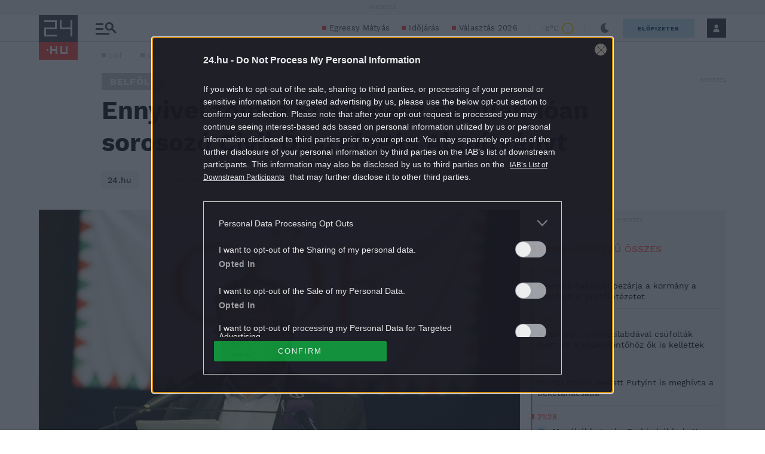

--- FILE ---
content_type: text/vtt
request_url: https://cdn.jwplayer.com/strips/ijDdwwKN-120.vtt
body_size: 737
content:
WEBVTT

00:00.000 --> 00:48.155
ijDdwwKN-120.jpg#xywh=0,0,120,67

00:48.155 --> 01:36.310
ijDdwwKN-120.jpg#xywh=120,0,120,67

01:36.310 --> 02:24.466
ijDdwwKN-120.jpg#xywh=240,0,120,67

02:24.466 --> 03:12.621
ijDdwwKN-120.jpg#xywh=360,0,120,67

03:12.621 --> 04:00.777
ijDdwwKN-120.jpg#xywh=0,67,120,67

04:00.777 --> 04:48.932
ijDdwwKN-120.jpg#xywh=120,67,120,67

04:48.932 --> 05:37.088
ijDdwwKN-120.jpg#xywh=240,67,120,67

05:37.088 --> 06:25.243
ijDdwwKN-120.jpg#xywh=360,67,120,67

06:25.243 --> 07:13.399
ijDdwwKN-120.jpg#xywh=0,134,120,67

07:13.399 --> 08:01.554
ijDdwwKN-120.jpg#xywh=120,134,120,67

08:01.554 --> 08:49.710
ijDdwwKN-120.jpg#xywh=240,134,120,67

08:49.710 --> 09:37.865
ijDdwwKN-120.jpg#xywh=360,134,120,67

09:37.865 --> 10:26.021
ijDdwwKN-120.jpg#xywh=0,201,120,67

10:26.021 --> 11:14.176
ijDdwwKN-120.jpg#xywh=120,201,120,67

11:14.176 --> 12:02.332
ijDdwwKN-120.jpg#xywh=240,201,120,67

12:02.332 --> 12:50.487
ijDdwwKN-120.jpg#xywh=360,201,120,67

12:50.487 --> 13:38.642
ijDdwwKN-120.jpg#xywh=0,268,120,67

13:38.642 --> 14:26.798
ijDdwwKN-120.jpg#xywh=120,268,120,67

14:26.798 --> 15:14.953
ijDdwwKN-120.jpg#xywh=240,268,120,67

15:14.953 --> 16:03.109
ijDdwwKN-120.jpg#xywh=360,268,120,67

16:03.109 --> 16:51.264
ijDdwwKN-120.jpg#xywh=0,335,120,67

16:51.264 --> 17:39.420
ijDdwwKN-120.jpg#xywh=120,335,120,67

17:39.420 --> 18:27.575
ijDdwwKN-120.jpg#xywh=240,335,120,67

18:27.575 --> 19:15.731
ijDdwwKN-120.jpg#xywh=360,335,120,67

19:15.731 --> 20:03.886
ijDdwwKN-120.jpg#xywh=0,402,120,67

20:03.886 --> 20:52.042
ijDdwwKN-120.jpg#xywh=120,402,120,67

20:52.042 --> 21:40.197
ijDdwwKN-120.jpg#xywh=240,402,120,67

21:40.197 --> 22:28.353
ijDdwwKN-120.jpg#xywh=360,402,120,67

22:28.353 --> 23:16.508
ijDdwwKN-120.jpg#xywh=0,469,120,67

23:16.508 --> 24:04.664
ijDdwwKN-120.jpg#xywh=120,469,120,67

24:04.664 --> 24:52.819
ijDdwwKN-120.jpg#xywh=240,469,120,67

24:52.819 --> 25:40.974
ijDdwwKN-120.jpg#xywh=360,469,120,67

25:40.974 --> 26:29.130
ijDdwwKN-120.jpg#xywh=0,536,120,67

26:29.130 --> 27:17.285
ijDdwwKN-120.jpg#xywh=120,536,120,67

27:17.285 --> 28:05.441
ijDdwwKN-120.jpg#xywh=240,536,120,67

28:05.441 --> 28:53.596
ijDdwwKN-120.jpg#xywh=360,536,120,67

28:53.596 --> 29:41.752
ijDdwwKN-120.jpg#xywh=0,603,120,67

29:41.752 --> 30:29.907
ijDdwwKN-120.jpg#xywh=120,603,120,67

30:29.907 --> 31:18.063
ijDdwwKN-120.jpg#xywh=240,603,120,67

31:18.063 --> 32:06.218
ijDdwwKN-120.jpg#xywh=360,603,120,67

32:06.218 --> 32:54.374
ijDdwwKN-120.jpg#xywh=0,670,120,67

32:54.374 --> 33:42.529
ijDdwwKN-120.jpg#xywh=120,670,120,67

33:42.529 --> 34:30.685
ijDdwwKN-120.jpg#xywh=240,670,120,67

34:30.685 --> 35:18.840
ijDdwwKN-120.jpg#xywh=360,670,120,67

35:18.840 --> 36:06.996
ijDdwwKN-120.jpg#xywh=0,737,120,67

36:06.996 --> 36:55.151
ijDdwwKN-120.jpg#xywh=120,737,120,67

36:55.151 --> 37:43.306
ijDdwwKN-120.jpg#xywh=240,737,120,67

37:43.306 --> 38:31.462
ijDdwwKN-120.jpg#xywh=360,737,120,67

38:31.462 --> 39:19.617
ijDdwwKN-120.jpg#xywh=0,804,120,67

39:19.617 --> 40:07.773
ijDdwwKN-120.jpg#xywh=120,804,120,67

40:07.773 --> 40:55.928
ijDdwwKN-120.jpg#xywh=240,804,120,67

40:55.928 --> 41:44.084
ijDdwwKN-120.jpg#xywh=360,804,120,67

41:44.084 --> 42:32.239
ijDdwwKN-120.jpg#xywh=0,871,120,67

42:32.239 --> 43:20.395
ijDdwwKN-120.jpg#xywh=120,871,120,67

43:20.395 --> 44:08.550
ijDdwwKN-120.jpg#xywh=240,871,120,67

44:08.550 --> 44:56.706
ijDdwwKN-120.jpg#xywh=360,871,120,67

44:56.706 --> 45:44.861
ijDdwwKN-120.jpg#xywh=0,938,120,67

45:44.861 --> 46:33.017
ijDdwwKN-120.jpg#xywh=120,938,120,67

46:33.017 --> 47:21.172
ijDdwwKN-120.jpg#xywh=240,938,120,67

47:21.172 --> 48:09.328
ijDdwwKN-120.jpg#xywh=360,938,120,67

48:09.328 --> 48:57.483
ijDdwwKN-120.jpg#xywh=0,1005,120,67

48:57.483 --> 49:45.638
ijDdwwKN-120.jpg#xywh=120,1005,120,67

49:45.638 --> 50:33.794
ijDdwwKN-120.jpg#xywh=240,1005,120,67

50:33.794 --> 51:21.949
ijDdwwKN-120.jpg#xywh=360,1005,120,67

51:21.949 --> 52:10.105
ijDdwwKN-120.jpg#xywh=0,1072,120,67

52:10.105 --> 52:58.260
ijDdwwKN-120.jpg#xywh=120,1072,120,67

52:58.260 --> 53:46.416
ijDdwwKN-120.jpg#xywh=240,1072,120,67

53:46.416 --> 54:34.571
ijDdwwKN-120.jpg#xywh=360,1072,120,67

54:34.571 --> 55:22.727
ijDdwwKN-120.jpg#xywh=0,1139,120,67

55:22.727 --> 56:10.882
ijDdwwKN-120.jpg#xywh=120,1139,120,67

56:10.882 --> 56:59.038
ijDdwwKN-120.jpg#xywh=240,1139,120,67

56:59.038 --> 57:47.193
ijDdwwKN-120.jpg#xywh=360,1139,120,67

57:47.193 --> 58:35.349
ijDdwwKN-120.jpg#xywh=0,1206,120,67

58:35.349 --> 59:23.504
ijDdwwKN-120.jpg#xywh=120,1206,120,67

59:23.504 --> 01:00:11.660
ijDdwwKN-120.jpg#xywh=240,1206,120,67

01:00:11.660 --> 01:00:59.815
ijDdwwKN-120.jpg#xywh=360,1206,120,67

01:00:59.815 --> 01:01:47.970
ijDdwwKN-120.jpg#xywh=0,1273,120,67

01:01:47.970 --> 01:02:36.126
ijDdwwKN-120.jpg#xywh=120,1273,120,67

01:02:36.126 --> 01:03:24.281
ijDdwwKN-120.jpg#xywh=240,1273,120,67

01:03:24.281 --> 01:04:12.437
ijDdwwKN-120.jpg#xywh=360,1273,120,67

